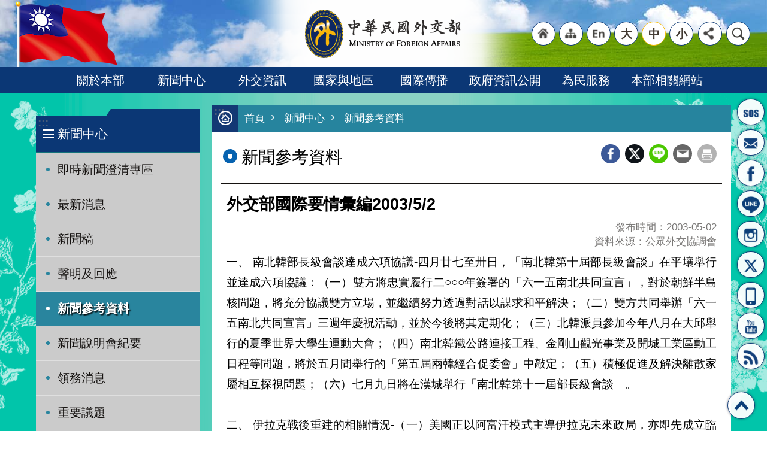

--- FILE ---
content_type: application/javascript
request_url: https://www.mofa.gov.tw/Scripts/fancybox/jquery.fancybox.js
body_size: 8116
content:
/*
 fancyBox - jQuery Plugin
 version: 2.1.5 (Fri, 14 Jun 2013)
 @requires jQuery v1.6 or later

 Examples at http://fancyapps.com/fancybox/
 License: www.fancyapps.com/fancybox/#license

 Copyright 2012 Janis Skarnelis - janis@fancyapps.com

*/
(function(D,L,f,E){var Q=f("html"),q=f(D),r=f(L),b=f.fancybox=function(){b.open.apply(this,arguments)},P=navigator.userAgent.match(/msie/i),J=null,v=L.createTouch!==E,H=function(a){return a&&a.hasOwnProperty&&a instanceof f},y=function(a){return a&&"string"===f.type(a)},F=function(a){return y(a)&&0<a.indexOf("%")},n=function(a,c){var e=parseInt(a,10)||0;c&&F(a)&&(e*=b.getViewport()[c]/100);return Math.ceil(e)},w=function(a,c){return n(a,c)+"px"};f.extend(b,{version:"2.1.5",defaults:{padding:15,margin:20,
width:800,height:600,minWidth:100,minHeight:100,maxWidth:9999,maxHeight:9999,pixelRatio:1,autoSize:!0,autoHeight:!1,autoWidth:!1,autoResize:!0,autoCenter:!v,fitToView:!0,aspectRatio:!1,topRatio:.5,leftRatio:.5,scrolling:"auto",wrapCSS:"",arrows:!0,closeBtn:!0,closeClick:!1,nextClick:!1,mouseWheel:!0,autoPlay:!1,playSpeed:3E3,preload:3,modal:!1,loop:!0,ajax:{dataType:"html",headers:{"X-fancyBox":!0}},iframe:{scrolling:"auto",preload:!0},swf:{wmode:"transparent",allowfullscreen:"true",allowscriptaccess:"always"},
keys:{next:{13:"left",34:"up",39:"left",40:"up"},prev:{8:"right",33:"down",37:"right",38:"down"},close:[27],play:[32],toggle:[70]},direction:{next:"left",prev:"right"},scrollOutside:!0,index:0,type:null,href:null,content:null,title:null,tpl:{wrap:'<div class="fancybox-wrap" tabIndex="-1"><div class="fancybox-skin"><div class="fancybox-outer"><div class="fancybox-inner"></div></div></div></div>',image:'<img class="fancybox-image" src="{href}" alt="" />',iframe:'<iframe id="fancybox-frame{rnd}" name="fancybox-frame{rnd}" class="fancybox-iframe" frameborder="0" vspace="0" hspace="0" webkitAllowFullScreen mozallowfullscreen allowFullScreen'+
(P?' allowtransparency="true"':"")+"></iframe>",error:'<p class="fancybox-error">The requested content cannot be loaded.<br/>Please try again later.</p>',closeBtn:'<a title="Close" class="fancybox-item fancybox-close" href="javascript:;"></a>',next:'<a title="Next" class="fancybox-nav fancybox-next" href="javascript:;"><span></span></a>',prev:'<a title="Previous" class="fancybox-nav fancybox-prev" href="javascript:;"><span></span></a>'},openEffect:"fade",openSpeed:250,openEasing:"swing",openOpacity:!0,
openMethod:"zoomIn",closeEffect:"fade",closeSpeed:250,closeEasing:"swing",closeOpacity:!0,closeMethod:"zoomOut",nextEffect:"elastic",nextSpeed:250,nextEasing:"swing",nextMethod:"changeIn",prevEffect:"elastic",prevSpeed:250,prevEasing:"swing",prevMethod:"changeOut",helpers:{overlay:!0,title:!0},onCancel:f.noop,beforeLoad:f.noop,afterLoad:f.noop,beforeShow:f.noop,afterShow:f.noop,beforeChange:f.noop,beforeClose:f.noop,afterClose:f.noop},group:{},opts:{},previous:null,coming:null,current:null,isActive:!1,
isOpen:!1,isOpened:!1,wrap:null,skin:null,outer:null,inner:null,player:{timer:null,isActive:!1},ajaxLoad:null,imgPreload:null,transitions:{},helpers:{},open:function(a,c){if(a&&(f.isPlainObject(c)||(c={}),!1!==b.close(!0)))return f.isArray(a)||(a=H(a)?f(a).get():[a]),f.each(a,function(e,d){var k={},h;"object"===f.type(d)&&(d.nodeType&&(d=f(d)),H(d)?(k={href:d.data("fancybox-href")||d.attr("href"),title:d.data("fancybox-title")||d.attr("title"),isDom:!0,element:d},f.metadata&&f.extend(!0,k,d.metadata())):
k=d);var g=c.href||k.href||(y(d)?d:null);var l=c.title!==E?c.title:k.title||"";var m=(h=c.content||k.content)?"html":c.type||k.type;!m&&k.isDom&&(m=d.data("fancybox-type"),m||(m=(m=d.prop("class").match(/fancybox\.(\w+)/))?m[1]:null));if(y(g)&&(m||(b.isImage(g)?m="image":b.isSWF(g)?m="swf":"#"===g.charAt(0)?m="inline":y(d)&&(m="html",h=d)),"ajax"===m)){var p=g.split(/\s+/,2);g=p.shift();p=p.shift()}h||("inline"===m?g?h=f(y(g)?g.replace(/.*(?=#[^\s]+$)/,""):g):k.isDom&&(h=d):"html"===m?h=g:m||g||!k.isDom||
(m="inline",h=d));f.extend(k,{href:g,type:m,content:h,title:l,selector:p});a[e]=k}),b.opts=f.extend(!0,{},b.defaults,c),c.keys!==E&&(b.opts.keys=c.keys?f.extend({},b.defaults.keys,c.keys):!1),b.group=a,b._start(b.opts.index)},cancel:function(){var a=b.coming;a&&!1!==b.trigger("onCancel")&&(b.hideLoading(),b.ajaxLoad&&b.ajaxLoad.abort(),b.ajaxLoad=null,b.imgPreload&&(b.imgPreload.onload=b.imgPreload.onerror=null),a.wrap&&a.wrap.stop(!0,!0).trigger("onReset").remove(),b.coming=null,b.current||b._afterZoomOut(a))},
close:function(a){b.cancel();!1!==b.trigger("beforeClose")&&(b.unbindEvents(),b.isActive&&(b.isOpen&&!0!==a?(b.isOpen=b.isOpened=!1,b.isClosing=!0,f(".fancybox-item, .fancybox-nav").remove(),b.wrap.stop(!0,!0).removeClass("fancybox-opened"),b.transitions[b.current.closeMethod]()):(f(".fancybox-wrap").stop(!0).trigger("onReset").remove(),b._afterZoomOut())))},play:function(a){var c=function(){clearTimeout(b.player.timer)},e=function(){c();b.current&&b.player.isActive&&(b.player.timer=setTimeout(b.next,
b.current.playSpeed))},d=function(){c();r.unbind(".player");b.player.isActive=!1;b.trigger("onPlayEnd")};!0===a||!b.player.isActive&&!1!==a?b.current&&(b.current.loop||b.current.index<b.group.length-1)&&(b.player.isActive=!0,r.bind({"onCancel.player beforeClose.player":d,"onUpdate.player":e,"beforeLoad.player":c}),e(),b.trigger("onPlayStart")):d()},next:function(a){var c=b.current;c&&(y(a)||(a=c.direction.next),b.jumpto(c.index+1,a,"next"))},prev:function(a){var c=b.current;c&&(y(a)||(a=c.direction.prev),
b.jumpto(c.index-1,a,"prev"))},jumpto:function(a,c,e){var d=b.current;d&&(a=n(a),b.direction=c||d.direction[a>=d.index?"next":"prev"],b.router=e||"jumpto",d.loop&&(0>a&&(a=d.group.length+a%d.group.length),a%=d.group.length),d.group[a]!==E&&(b.cancel(),b._start(a)))},reposition:function(a,c){var e=b.current,d=e?e.wrap:null;if(d){var k=b._getPosition(c);a&&"scroll"===a.type?(delete k.position,d.stop(!0,!0).animate(k,200)):(d.css(k),e.pos=f.extend({},e.dim,k))}},update:function(a){var c=a&&a.type,e=
!c||"orientationchange"===c;e&&(clearTimeout(J),J=null);b.isOpen&&!J&&(J=setTimeout(function(){var d=b.current;d&&!b.isClosing&&(b.wrap.removeClass("fancybox-tmp"),(e||"load"===c||"resize"===c&&d.autoResize)&&b._setDimension(),"scroll"===c&&d.canShrink||b.reposition(a),b.trigger("onUpdate"),J=null)},e&&!v?0:300))},toggle:function(a){b.isOpen&&(b.current.fitToView="boolean"===f.type(a)?a:!b.current.fitToView,v&&(b.wrap.removeAttr("style").addClass("fancybox-tmp"),b.trigger("onUpdate")),b.update())},
hideLoading:function(){r.unbind(".loading");f("#fancybox-loading").remove()},showLoading:function(){b.hideLoading();var a=f('<div id="fancybox-loading"><div></div></div>').click(b.cancel).appendTo("body");r.bind("keydown.loading",function(e){27===(e.which||e.keyCode)&&(e.preventDefault(),b.cancel())});if(!b.defaults.fixed){var c=b.getViewport();a.css({position:"absolute",top:.5*c.h+c.y,left:.5*c.w+c.x})}},getViewport:function(){var a=b.current&&b.current.locked||!1,c={x:q.scrollLeft(),y:q.scrollTop()};
a?(c.w=a[0].clientWidth,c.h=a[0].clientHeight):(c.w=v&&D.innerWidth?D.innerWidth:q.width(),c.h=v&&D.innerHeight?D.innerHeight:q.height());return c},unbindEvents:function(){b.wrap&&H(b.wrap)&&b.wrap.unbind(".fb");r.unbind(".fb");q.unbind(".fb")},bindEvents:function(){var a=b.current,c;a&&(q.bind("orientationchange.fb"+(v?"":" resize.fb")+(a.autoCenter&&!a.locked?" scroll.fb":""),b.update),(c=a.keys)&&r.bind("keydown.fb",function(e){var d=e.which||e.keyCode,k=e.target||e.srcElement;if(27===d&&b.coming)return!1;
e.ctrlKey||e.altKey||e.shiftKey||e.metaKey||k&&(k.type||f(k).is("[contenteditable]"))||f.each(c,function(h,g){if(1<a.group.length&&g[d]!==E)return b[h](g[d]),e.preventDefault(),!1;if(-1<f.inArray(d,g))return b[h](),e.preventDefault(),!1})}),f.fn.mousewheel&&a.mouseWheel&&b.wrap.bind("mousewheel.fb",function(e,d,k,h){for(var g=f(e.target||null),l=!1;g.length&&!(l||g.is(".fancybox-skin")||g.is(".fancybox-wrap"));)l=(l=g[0])&&!(l.style.overflow&&"hidden"===l.style.overflow)&&(l.clientWidth&&l.scrollWidth>
l.clientWidth||l.clientHeight&&l.scrollHeight>l.clientHeight),g=f(g).parent();0!==d&&!l&&1<b.group.length&&!a.canShrink&&(0<h||0<k?b.prev(0<h?"down":"left"):(0>h||0>k)&&b.next(0>h?"up":"right"),e.preventDefault())}))},trigger:function(a,c){var e,d=c||b.coming||b.current;if(d){f.isFunction(d[a])&&(e=d[a].apply(d,Array.prototype.slice.call(arguments,1)));if(!1===e)return!1;d.helpers&&f.each(d.helpers,function(k,h){if(h&&b.helpers[k]&&f.isFunction(b.helpers[k][a]))b.helpers[k][a](f.extend(!0,{},b.helpers[k].defaults,
h),d)});r.trigger(a)}},isImage:function(a){return y(a)&&a.match(/(^data:image\/.*,)|(\.(jp(e|g|eg)|gif|png|bmp|webp|svg)((\?|#).*)?$)/i)},isSWF:function(a){return y(a)&&a.match(/\.(swf)((\?|#).*)?$/i)},_start:function(a){var c={};a=n(a);var e=b.group[a]||null;if(!e)return!1;c=f.extend(!0,{},b.opts,e);e=c.margin;var d=c.padding;"number"===f.type(e)&&(c.margin=[e,e,e,e]);"number"===f.type(d)&&(c.padding=[d,d,d,d]);c.modal&&f.extend(!0,c,{closeBtn:!1,closeClick:!1,nextClick:!1,arrows:!1,mouseWheel:!1,
keys:null,helpers:{overlay:{closeClick:!1}}});c.autoSize&&(c.autoWidth=c.autoHeight=!0);"auto"===c.width&&(c.autoWidth=!0);"auto"===c.height&&(c.autoHeight=!0);c.group=b.group;c.index=a;b.coming=c;if(!1===b.trigger("beforeLoad"))b.coming=null;else{d=c.type;e=c.href;if(!d)return b.coming=null,b.current&&b.router&&"jumpto"!==b.router?(b.current.index=a,b[b.router](b.direction)):!1;b.isActive=!0;if("image"===d||"swf"===d)c.autoHeight=c.autoWidth=!1,c.scrolling="visible";"image"===d&&(c.aspectRatio=!0);
"iframe"===d&&v&&(c.scrolling="scroll");c.wrap=f(c.tpl.wrap).addClass("fancybox-"+(v?"mobile":"desktop")+" fancybox-type-"+d+" fancybox-tmp "+c.wrapCSS).appendTo(c.parent||"body");f.extend(c,{skin:f(".fancybox-skin",c.wrap),outer:f(".fancybox-outer",c.wrap),inner:f(".fancybox-inner",c.wrap)});f.each(["Top","Right","Bottom","Left"],function(k,h){c.skin.css("padding"+h,w(c.padding[k]))});b.trigger("onReady");if("inline"===d||"html"===d){if(!c.content||!c.content.length)return b._error("content")}else if(!e)return b._error("href");
"image"===d?b._loadImage():"ajax"===d?b._loadAjax():"iframe"===d?b._loadIframe():b._afterLoad()}},_error:function(a){f.extend(b.coming,{type:"html",autoWidth:!0,autoHeight:!0,minWidth:0,minHeight:0,scrolling:"no",hasError:a,content:b.coming.tpl.error});b._afterLoad()},_loadImage:function(){var a=b.imgPreload=new Image;a.onload=function(){this.onload=this.onerror=null;b.coming.width=this.width/b.opts.pixelRatio;b.coming.height=this.height/b.opts.pixelRatio;b._afterLoad()};a.onerror=function(){this.onload=
this.onerror=null;b._error("image")};a.src=b.coming.href;!0!==a.complete&&b.showLoading()},_loadAjax:function(){var a=b.coming;b.showLoading();b.ajaxLoad=f.ajax(f.extend({},a.ajax,{url:a.href,error:function(c,e){b.coming&&"abort"!==e?b._error("ajax",c):b.hideLoading()},success:function(c,e){"success"===e&&(a.content=c,b._afterLoad())}}))},_loadIframe:function(){var a=b.coming,c=f(a.tpl.iframe.replace(/\{rnd\}/g,(new Date).getTime())).attr("scrolling",v?"auto":a.iframe.scrolling).attr("src",a.href);
f(a.wrap).bind("onReset",function(){try{f(this).find("iframe").hide().attr("src","//about:blank").end().empty()}catch(e){}});a.iframe.preload&&(b.showLoading(),c.one("load",function(){f(this).data("ready",1);v||f(this).bind("load.fb",b.update);f(this).parents(".fancybox-wrap").width("100%").removeClass("fancybox-tmp").show();b._afterLoad()}));a.content=c.appendTo(a.inner);a.iframe.preload||b._afterLoad()},_preloadImages:function(){var a=b.group,c=b.current,e=a.length,d=c.preload?Math.min(c.preload,
e-1):0,k;for(k=1;k<=d;k+=1){var h=a[(c.index+k)%e];"image"===h.type&&h.href&&((new Image).src=h.href)}},_afterLoad:function(){var a=b.coming,c=b.current;b.hideLoading();if(a&&!1!==b.isActive)if(!1===b.trigger("afterLoad",a,c))a.wrap.stop(!0).trigger("onReset").remove(),b.coming=null;else{c&&(b.trigger("beforeChange",c),c.wrap.stop(!0).removeClass("fancybox-opened").find(".fancybox-item, .fancybox-nav").remove());b.unbindEvents();var e=a.content;var d=a.type;var k=a.scrolling;f.extend(b,{wrap:a.wrap,
skin:a.skin,outer:a.outer,inner:a.inner,current:a,previous:c});var h=a.href;switch(d){case "inline":case "ajax":case "html":a.selector?e=f("<div>").html(e).find(a.selector):H(e)&&(e.data("fancybox-placeholder")||e.data("fancybox-placeholder",f('<div class="fancybox-placeholder"></div>').insertAfter(e).hide()),e=e.show().detach(),a.wrap.bind("onReset",function(){f(this).find(e).length&&e.hide().replaceAll(e.data("fancybox-placeholder")).data("fancybox-placeholder",!1)}));break;case "image":e=a.tpl.image.replace("{href}",
h);break;case "swf":e='<object id="fancybox-swf" classid="clsid:D27CDB6E-AE6D-11cf-96B8-444553540000" width="100%" height="100%"><param name="movie" value="'+h+'"></param>';var g="";f.each(a.swf,function(l,m){e+='<param name="'+l+'" value="'+m+'"></param>';g+=" "+l+'="'+m+'"'});e+='<embed src="'+h+'" type="application/x-shockwave-flash" width="100%" height="100%"'+g+"></embed></object>"}H(e)&&e.parent().is(a.inner)||a.inner.append(e);b.trigger("beforeShow");a.inner.css("overflow","yes"===k?"scroll":
"no"===k?"hidden":k);b._setDimension();b.reposition();b.isOpen=!1;b.coming=null;b.bindEvents();if(!b.isOpened)f(".fancybox-wrap").not(a.wrap).stop(!0).trigger("onReset").remove();else if(c.prevMethod)b.transitions[c.prevMethod]();b.transitions[b.isOpened?a.nextMethod:a.openMethod]();b._preloadImages()}},_setDimension:function(){var a=b.getViewport(),c=0,e=b.wrap,d=b.skin,k=b.inner,h=b.current;var g=h.width;var l=h.height,m=h.minWidth,p=h.minHeight,t=h.maxWidth,u=h.maxHeight,T=h.scrolling,M=h.scrollOutside?
h.scrollbarWidth:0,x=h.margin,z=n(x[1]+x[3]),I=n(x[0]+x[2]);e.add(d).add(k).width("auto").height("auto").removeClass("fancybox-tmp");x=n(d.outerWidth(!0)-d.width());var R=n(d.outerHeight(!0)-d.height());var A=z+x;var N=I+R;var C=F(g)?(a.w-A)*n(g)/100:g;var B=F(l)?(a.h-N)*n(l)/100:l;if("iframe"===h.type){var O=h.content;if(h.autoHeight&&1===O.data("ready"))try{if(O[0].contentWindow.document.location){k.width(C).height(9999);var K=O.contents().find("body");M&&K.css("overflow-x","hidden");B=K.outerHeight(!0)}}catch(U){}}else if(h.autoWidth||
h.autoHeight)k.addClass("fancybox-tmp"),h.autoWidth||k.width(C),h.autoHeight||k.height(B),h.autoWidth&&(C=k.width()),h.autoHeight&&(B=k.height()),k.removeClass("fancybox-tmp");g=n(C);l=n(B);var G=C/B;m=n(F(m)?n(m,"w")-A:m);t=n(F(t)?n(t,"w")-A:t);p=n(F(p)?n(p,"h")-N:p);u=n(F(u)?n(u,"h")-N:u);K=t;var S=u;h.fitToView&&(t=Math.min(a.w-A,t),u=Math.min(a.h-N,u));A=a.w-z;I=a.h-I;h.aspectRatio?(g>t&&(g=t,l=n(g/G)),l>u&&(l=u,g=n(l*G)),g<m&&(g=m,l=n(g/G)),l<p&&(l=p,g=n(l*G))):(g=Math.max(m,Math.min(g,t)),h.autoHeight&&
"iframe"!==h.type&&(k.width(g),l=k.height()),l=Math.max(p,Math.min(l,u)));if(h.fitToView)if(k.width(g).height(l),e.width(g+x),a=e.width(),z=e.height(),h.aspectRatio)for(;(a>A||z>I)&&g>m&&l>p&&!(19<c++);)l=Math.max(p,Math.min(u,l-10)),g=n(l*G),g<m&&(g=m,l=n(g/G)),g>t&&(g=t,l=n(g/G)),k.width(g).height(l),e.width(g+x),a=e.width(),z=e.height();else g=Math.max(m,Math.min(g,g-(a-A))),l=Math.max(p,Math.min(l,l-(z-I)));M&&"auto"===T&&l<B&&g+x+M<A&&(g+=M);k.width(g).height(l);e.width(g+x);a=e.width();z=e.height();
c=(a>A||z>I)&&g>m&&l>p;g=h.aspectRatio?g<K&&l<S&&g<C&&l<B:(g<K||l<S)&&(g<C||l<B);f.extend(h,{dim:{width:w(a),height:w(z)},origWidth:C,origHeight:B,canShrink:c,canExpand:g,wPadding:x,hPadding:R,wrapSpace:z-d.outerHeight(!0),skinSpace:d.height()-l});!O&&h.autoHeight&&l>p&&l<u&&!g&&k.height("auto")},_getPosition:function(a){var c=b.current,e=b.getViewport(),d=c.margin,k=b.wrap.width()+d[1]+d[3],h=b.wrap.height()+d[0]+d[2];d={position:"absolute",top:d[0],left:d[3]};c.autoCenter&&c.fixed&&!a&&h<=e.h&&
k<=e.w?d.position="fixed":c.locked||(d.top+=e.y,d.left+=e.x);d.top=w(Math.max(d.top,d.top+(e.h-h)*c.topRatio));d.left=w(Math.max(d.left,d.left+(e.w-k)*c.leftRatio));return d},_afterZoomIn:function(){var a=b.current;a&&((b.isOpen=b.isOpened=!0,b.wrap.css("overflow","visible").addClass("fancybox-opened"),b.update(),(a.closeClick||a.nextClick&&1<b.group.length)&&b.inner.css("cursor","pointer").bind("click.fb",function(c){f(c.target).is("a")||f(c.target).parent().is("a")||(c.preventDefault(),b[a.closeClick?
"close":"next"]())}),a.closeBtn&&f(a.tpl.closeBtn).appendTo(b.skin).bind("click.fb",function(c){c.preventDefault();b.close()}),a.arrows&&1<b.group.length&&((a.loop||0<a.index)&&f(a.tpl.prev).appendTo(b.outer).bind("click.fb",b.prev),(a.loop||a.index<b.group.length-1)&&f(a.tpl.next).appendTo(b.outer).bind("click.fb",b.next)),b.trigger("afterShow"),a.loop||a.index!==a.group.length-1)?b.opts.autoPlay&&!b.player.isActive&&(b.opts.autoPlay=!1,b.play()):b.play(!1))},_afterZoomOut:function(a){a=a||b.current;
f(".fancybox-wrap").trigger("onReset").remove();f.extend(b,{group:{},opts:{},router:!1,current:null,isActive:!1,isOpened:!1,isOpen:!1,isClosing:!1,wrap:null,skin:null,outer:null,inner:null});b.trigger("afterClose",a)}});b.transitions={getOrigPosition:function(){var a=b.current,c=a.element,e=a.orig,d={},k=50,h=50,g=a.hPadding,l=a.wPadding,m=b.getViewport();!e&&a.isDom&&c.is(":visible")&&(e=c.find("img:first"),e.length||(e=c));H(e)?(d=e.offset(),e.is("img")&&(k=e.outerWidth(),h=e.outerHeight())):(d.top=
m.y+(m.h-h)*a.topRatio,d.left=m.x+(m.w-k)*a.leftRatio);if("fixed"===b.wrap.css("position")||a.locked)d.top-=m.y,d.left-=m.x;return d={top:w(d.top-g*a.topRatio),left:w(d.left-l*a.leftRatio),width:w(k+l),height:w(h+g)}},step:function(a,c){var e=c.prop;var d=b.current;var k=d.wrapSpace,h=d.skinSpace;if("width"===e||"height"===e){var g=c.end===c.start?1:(a-c.start)/(c.end-c.start);b.isClosing&&(g=1-g);d="width"===e?d.wPadding:d.hPadding;d=a-d;b.skin[e](n("width"===e?d:d-k*g));b.inner[e](n("width"===e?
d:d-k*g-h*g))}},zoomIn:function(){var a=b.current,c=a.pos,e=a.openEffect,d="elastic"===e,k=f.extend({opacity:1},c);delete k.position;d?(c=this.getOrigPosition(),a.openOpacity&&(c.opacity=.1)):"fade"===e&&(c.opacity=.1);b.wrap.css(c).animate(k,{duration:"none"===e?0:a.openSpeed,easing:a.openEasing,step:d?this.step:null,complete:b._afterZoomIn})},zoomOut:function(){var a=b.current,c=a.closeEffect,e="elastic"===c,d={opacity:.1};e&&(d=this.getOrigPosition(),a.closeOpacity&&(d.opacity=.1));b.wrap.animate(d,
{duration:"none"===c?0:a.closeSpeed,easing:a.closeEasing,step:e?this.step:null,complete:b._afterZoomOut})},changeIn:function(){var a=b.current,c=a.nextEffect,e=a.pos,d={opacity:1},k=b.direction;e.opacity=.1;if("elastic"===c){var h="down"===k||"up"===k?"top":"left";"down"===k||"right"===k?(e[h]=w(n(e[h])-200),d[h]="+=200px"):(e[h]=w(n(e[h])+200),d[h]="-=200px")}"none"===c?b._afterZoomIn():b.wrap.css(e).animate(d,{duration:a.nextSpeed,easing:a.nextEasing,complete:b._afterZoomIn})},changeOut:function(){var a=
b.previous,c=a.prevEffect,e={opacity:.1},d=b.direction;"elastic"===c&&(e["down"===d||"up"===d?"top":"left"]=("up"===d||"left"===d?"-":"+")+"=200px");a.wrap.animate(e,{duration:"none"===c?0:a.prevSpeed,easing:a.prevEasing,complete:function(){f(this).trigger("onReset").remove()}})}};b.helpers.overlay={defaults:{closeClick:!0,speedOut:200,showEarly:!0,css:{},locked:!v,fixed:!0},overlay:null,fixed:!1,el:f("html"),create:function(a){a=f.extend({},this.defaults,a);this.overlay&&this.close();this.overlay=
f('<div class="fancybox-overlay"></div>').appendTo(b.coming?b.coming.parent:a.parent);this.fixed=!1;a.fixed&&b.defaults.fixed&&(this.overlay.addClass("fancybox-overlay-fixed"),this.fixed=!0)},open:function(a){var c=this;a=f.extend({},this.defaults,a);this.overlay?this.overlay.unbind(".overlay").width("auto").height("auto"):this.create(a);this.fixed||(q.bind("resize.overlay",f.proxy(this.update,this)),this.update());a.closeClick&&this.overlay.bind("click.overlay",function(e){if(f(e.target).hasClass("fancybox-overlay"))return b.isActive?
b.close():c.close(),!1});this.overlay.css(a.css).show()},close:function(){q.unbind("resize.overlay");if(this.el.hasClass("fancybox-lock")){f(".fancybox-margin").removeClass("fancybox-margin");var a=q.scrollTop();var c=q.scrollLeft();this.el.removeClass("fancybox-lock");q.scrollTop(a).scrollLeft(c)}f(".fancybox-overlay").remove().hide();f.extend(this,{overlay:null,fixed:!1})},update:function(){var a="100%";this.overlay.width(a).height("100%");if(P){var c=Math.max(L.documentElement.offsetWidth,L.body.offsetWidth);
r.width()>c&&(a=r.width())}else r.width()>q.width()&&(a=r.width());this.overlay.width(a).height(r.height())},onReady:function(a,c){var e=this.overlay;f(".fancybox-overlay").stop(!0,!0);e||this.create(a);a.locked&&this.fixed&&c.fixed&&(e||(this.margin=r.height()>q.height()?f("html").css("margin-right").replace("px",""):!1),c.locked=this.overlay.append(c.wrap),c.fixed=!1);!0===a.showEarly&&this.beforeShow.apply(this,arguments)},beforeShow:function(a,c){if(c.locked){!1!==this.margin&&(f("*").filter(function(){return"fixed"===
f(this).css("position")&&!f(this).hasClass("fancybox-overlay")&&!f(this).hasClass("fancybox-wrap")}).addClass("fancybox-margin"),this.el.addClass("fancybox-margin"));var e=q.scrollTop();var d=q.scrollLeft();this.el.addClass("fancybox-lock");q.scrollTop(e).scrollLeft(d)}this.open(a)},onUpdate:function(){this.fixed||this.update()},afterClose:function(a){this.overlay&&!b.coming&&this.overlay.fadeOut(a.speedOut,f.proxy(this.close,this))}};b.helpers.title={defaults:{type:"float",position:"bottom"},beforeShow:function(a){var c=
b.current,e=c.title,d=a.type;f.isFunction(e)&&(e=e.call(c.element,c));if(y(e)&&""!==f.trim(e)){c=f('<div class="fancybox-title fancybox-title-'+d+'-wrap">'+e+"</div>");switch(d){case "inside":d=b.skin;break;case "outside":d=b.wrap;break;case "over":d=b.inner;break;default:d=b.skin,c.appendTo("body"),P&&c.width(c.width()),c.wrapInner('<span class="child"></span>'),b.current.margin[2]+=Math.abs(n(c.css("margin-bottom")))}c["top"===a.position?"prependTo":"appendTo"](d)}}};f.fn.fancybox=function(a){var c=
f(this),e=this.selector||"",d=function(h){var g=f(this).blur(),l=k;if(!(h.ctrlKey||h.altKey||h.shiftKey||h.metaKey||g.is(".fancybox-wrap"))){var m=a.groupAttr||"data-fancybox-group";var p=g.attr(m);p||(m="rel",p=g.get(0)[m]);p&&""!==p&&"nofollow"!==p&&(g=e.length?f(e):c,g=g.filter("["+m+'="'+p+'"]'),l=g.index(this));a.index=l;!1!==b.open(g,a)&&h.preventDefault()}};a=a||{};var k=a.index||0;e&&!1!==a.live?r.undelegate(e,"click.fb-start").delegate(e+":not('.fancybox-item, .fancybox-nav')","click.fb-start",
d):c.unbind("click.fb-start").bind("click.fb-start",d);this.filter("[data-fancybox-start=1]").trigger("click");return this};r.ready(function(){f.scrollbarWidth===E&&(f.scrollbarWidth=function(){var e=f('<div style="width:50px;height:50px;overflow:auto"><div/></div>').appendTo("body"),d=e.children();d=d.innerWidth()-d.height(99).innerWidth();e.remove();return d});f.support.fixedPosition===E&&(f.support.fixedPosition=function(){var e=f('<div style="position:fixed;top:20px;"></div>').appendTo("body"),
d=20===e[0].offsetTop||15===e[0].offsetTop;e.remove();return d}());f.extend(b.defaults,{scrollbarWidth:f.scrollbarWidth(),fixed:f.support.fixedPosition,parent:f("body")});var a=f(D).width();Q.addClass("fancybox-lock-test");var c=f(D).width();Q.removeClass("fancybox-lock-test");f("<style type='text/css'>.fancybox-margin{margin-right:"+(c-a)+"px;}</style>").appendTo("head")})})(window,document,jQuery);

--- FILE ---
content_type: application/javascript
request_url: https://www.mofa.gov.tw/Scripts/J_Pager.js
body_size: 671
content:
function JPager(c){this.JPager=$(c.Pager);this.GridView=$(c.GridView);this.DataWarehouse=$(c.DataWarehouse);this.DataWarehouseDatas=function(){return this.DataWarehouse.find("tr")};this.DataWarehouseDatasGridShow=function(){return this.DataWarehouse.find("tr").filter(function(a){return 1==$(this).data("gridshow")})};this.GridViewDatas=function(){return this.GridView.find("tbody tr")};this.DataCount=function(){return this.DataWarehouseDatasGridShow().length};this.PageSize=c.PageSize;this._PagerUIMaxSize=
10;this._PagerUILeftMaxSize=4;this.PagerUL=this.JPager.find("ul");this.PageIndex=1;this.PageMaxIndex=function(){return this.PagerUL.find("li").length};if(this.SearchBox=$(c.SearchBox))c=$('<input id=txtSearch type="search"  value="" >'),this.SearchBox.append(c),this.SearchBoxKeyword=function(){return this.SearchBox.find("input").val()},c.keyup($.proxy(function(){this.Search(this.SearchBoxKeyword())},this));this.BindPager=$.proxy(function(){this.PagerUL.find("li").remove();for(i=1;i<=Math.ceil(this.DataCount()/
this.PageSize);i++){var a=$('<li page="'+i+'"><a href="javascript:void(0);">'+i+"</a></li>"),b=this;a.click(function(){b.ChangePageIndex($(this).attr("page"))});this.PagerUL.append(a)}},this);this.ChangePageIndex=$.proxy(function(a){this.PageIndex=parseInt(a);this.PagerUL.find("li").removeClass("is-active");this.PagerUL.find('li[page="'+a+'"]').addClass("is-active");this.RecoverDataWarehouse();a=this.DataWarehouseDatasGridShow().slice((a-1)*this.PageSize,a*this.PageSize);this.GridView.find("tbody").empty();
this.GridView.append(a);var b=this.PageIndex-this._PagerUILeftMaxSize;0>=b&&(b=1);a=b+this._PagerUIMaxSize-1;this.PageMaxIndex()<=a&&(b-=a-this.PageMaxIndex(),a-=a-this.PageMaxIndex());for(var d=[];b<=a;b++)d.push(b);this.PagerUL.find("li").hide();$.each(this.PagerUL.find("li"),function(e,f){-1<$.inArray(e+1,d)&&$(f).show()})},this);this.Search=$.proxy(function(a){this.RecoverDataWarehouse();""==a?this.DataWarehouseDatas().data("gridshow",!0):(this.DataWarehouseDatas().data("gridshow",!1),this.DataWarehouseDatas().each(function(){var b=
!1;$(this).find("td").each(function(){-1<$(this).html().toLowerCase().indexOf(a.toLowerCase())&&(b=!0)});b&&$(this).data("gridshow",!0)}));this.BindPager();this.ChangePageIndex(1)},this);this.RecoverDataWarehouse=$.proxy(function(a){this.DataWarehouse.append(this.GridViewDatas());this.DataWarehouseDatas().sort(function(b,d){return $(d).data("position")<$(b).data("position")?1:-1}).appendTo(this.DataWarehouse)},this);this.Search("")}
function StopBubble(c){c&&c.stopPropagation?c.stopPropagation():window.event.cancelBubble=!0};